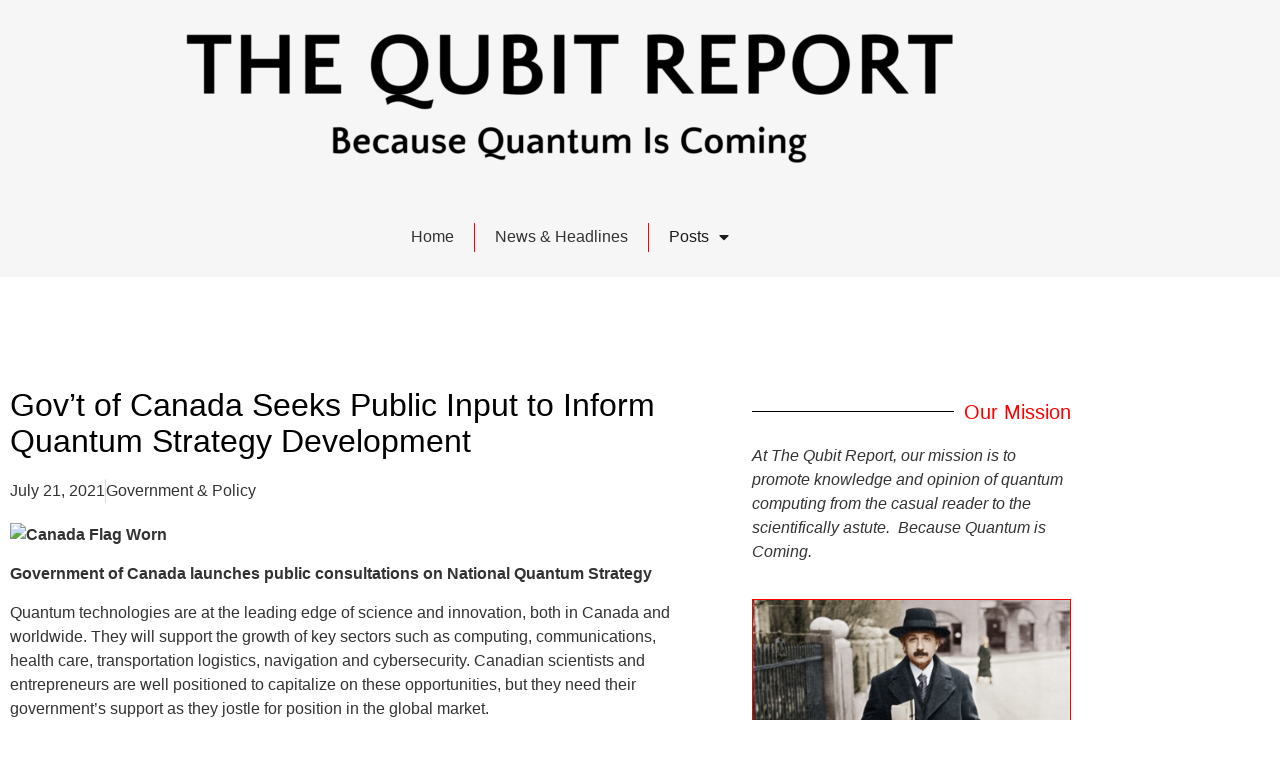

--- FILE ---
content_type: text/html; charset=UTF-8
request_url: https://posts.thequbitreport.com/quantum-computing-government-and-policy/2021/07/21/govt-of-canada-seeks-public-input-to-inform-quantum-strategy-development/
body_size: 15648
content:
<!doctype html>
<html lang="en-US">
<head>
	<meta charset="UTF-8">
	<meta name="viewport" content="width=device-width, initial-scale=1">
	<link rel="profile" href="https://gmpg.org/xfn/11">
	<meta name='robots' content='index, follow, max-image-preview:large, max-snippet:-1, max-video-preview:-1' />

	<!-- This site is optimized with the Yoast SEO Premium plugin v26.5 (Yoast SEO v26.6) - https://yoast.com/wordpress/plugins/seo/ -->
	<title>Gov&#039;t of Canada Seeks Public Input to Inform Quantum Strategy Development</title>
	<link rel="canonical" href="https://posts.thequbitreport.com/quantum-computing-government-and-policy/2021/07/21/govt-of-canada-seeks-public-input-to-inform-quantum-strategy-development/" />
	<meta property="og:locale" content="en_US" />
	<meta property="og:type" content="article" />
	<meta property="og:title" content="Gov&#039;t of Canada Seeks Public Input to Inform Quantum Strategy Development" />
	<meta property="og:description" content="The Qubit Report | Posts provides quantum computing articles, reports, and analysis from around the globe. The Qubit Report, since 2017." />
	<meta property="og:url" content="https://posts.thequbitreport.com/quantum-computing-government-and-policy/2021/07/21/govt-of-canada-seeks-public-input-to-inform-quantum-strategy-development/" />
	<meta property="og:site_name" content="The Qubit Report | Posts" />
	<meta property="article:published_time" content="2021-07-21T04:05:22+00:00" />
	<meta property="og:image" content="https://posts.thequbitreport.com/wp-content/uploads/2024/12/Einstein-Reads-TQR-Too.jpg" />
	<meta property="og:image:width" content="1024" />
	<meta property="og:image:height" content="768" />
	<meta property="og:image:type" content="image/jpeg" />
	<meta name="author" content="The Qubit Report" />
	<meta name="twitter:card" content="summary_large_image" />
	<meta name="twitter:creator" content="@qubitreport" />
	<meta name="twitter:site" content="@qubitreport" />
	<meta name="twitter:label1" content="Written by" />
	<meta name="twitter:data1" content="The Qubit Report" />
	<meta name="twitter:label2" content="Est. reading time" />
	<meta name="twitter:data2" content="3 minutes" />
	<script type="application/ld+json" class="yoast-schema-graph">{"@context":"https://schema.org","@graph":[{"@type":"NewsArticle","@id":"https://posts.thequbitreport.com/quantum-computing-government-and-policy/2021/07/21/govt-of-canada-seeks-public-input-to-inform-quantum-strategy-development/#article","isPartOf":{"@id":"https://posts.thequbitreport.com/quantum-computing-government-and-policy/2021/07/21/govt-of-canada-seeks-public-input-to-inform-quantum-strategy-development/"},"author":{"name":"The Qubit Report","@id":"https://posts.thequbitreport.com/#/schema/person/3eb3d1461f3e6601f64dc0a5f3f68975"},"headline":"Gov&#8217;t of Canada Seeks Public Input to Inform Quantum Strategy Development","datePublished":"2021-07-21T04:05:22+00:00","mainEntityOfPage":{"@id":"https://posts.thequbitreport.com/quantum-computing-government-and-policy/2021/07/21/govt-of-canada-seeks-public-input-to-inform-quantum-strategy-development/"},"wordCount":535,"publisher":{"@id":"https://posts.thequbitreport.com/#organization"},"image":{"@id":"https://posts.thequbitreport.com/quantum-computing-government-and-policy/2021/07/21/govt-of-canada-seeks-public-input-to-inform-quantum-strategy-development/#primaryimage"},"thumbnailUrl":"","keywords":["Applications for Quantum Computing","Canada","Funding","Government","Policy","quantum","quantum computing applications","Quantum Technology","Strategy","Workforce"],"articleSection":["Government &amp; Policy"],"inLanguage":"en-US"},{"@type":"WebPage","@id":"https://posts.thequbitreport.com/quantum-computing-government-and-policy/2021/07/21/govt-of-canada-seeks-public-input-to-inform-quantum-strategy-development/","url":"https://posts.thequbitreport.com/quantum-computing-government-and-policy/2021/07/21/govt-of-canada-seeks-public-input-to-inform-quantum-strategy-development/","name":"Gov't of Canada Seeks Public Input to Inform Quantum Strategy Development","isPartOf":{"@id":"https://posts.thequbitreport.com/#website"},"primaryImageOfPage":{"@id":"https://posts.thequbitreport.com/quantum-computing-government-and-policy/2021/07/21/govt-of-canada-seeks-public-input-to-inform-quantum-strategy-development/#primaryimage"},"image":{"@id":"https://posts.thequbitreport.com/quantum-computing-government-and-policy/2021/07/21/govt-of-canada-seeks-public-input-to-inform-quantum-strategy-development/#primaryimage"},"thumbnailUrl":"","datePublished":"2021-07-21T04:05:22+00:00","breadcrumb":{"@id":"https://posts.thequbitreport.com/quantum-computing-government-and-policy/2021/07/21/govt-of-canada-seeks-public-input-to-inform-quantum-strategy-development/#breadcrumb"},"inLanguage":"en-US","potentialAction":[{"@type":"ReadAction","target":["https://posts.thequbitreport.com/quantum-computing-government-and-policy/2021/07/21/govt-of-canada-seeks-public-input-to-inform-quantum-strategy-development/"]}]},{"@type":"ImageObject","inLanguage":"en-US","@id":"https://posts.thequbitreport.com/quantum-computing-government-and-policy/2021/07/21/govt-of-canada-seeks-public-input-to-inform-quantum-strategy-development/#primaryimage","url":"","contentUrl":""},{"@type":"BreadcrumbList","@id":"https://posts.thequbitreport.com/quantum-computing-government-and-policy/2021/07/21/govt-of-canada-seeks-public-input-to-inform-quantum-strategy-development/#breadcrumb","itemListElement":[{"@type":"ListItem","position":1,"name":"Home","item":"https://posts.thequbitreport.com/"},{"@type":"ListItem","position":2,"name":"Government &amp; Policy","item":"https://posts.thequbitreport.com/quantum-computing-government-and-policy/"},{"@type":"ListItem","position":3,"name":"Gov&#8217;t of Canada Seeks Public Input to Inform Quantum Strategy Development"}]},{"@type":"WebSite","@id":"https://posts.thequbitreport.com/#website","url":"https://posts.thequbitreport.com/","name":"The Qubit Report | Posts","description":"Quantum computing articles, reports, and analysis.","publisher":{"@id":"https://posts.thequbitreport.com/#organization"},"alternateName":"TQR | Posts","potentialAction":[{"@type":"SearchAction","target":{"@type":"EntryPoint","urlTemplate":"https://posts.thequbitreport.com/?s={search_term_string}"},"query-input":{"@type":"PropertyValueSpecification","valueRequired":true,"valueName":"search_term_string"}}],"inLanguage":"en-US"},{"@type":"Organization","@id":"https://posts.thequbitreport.com/#organization","name":"The Qubit Report, LLC","alternateName":"TQR | Posts","url":"https://posts.thequbitreport.com/","logo":{"@type":"ImageObject","inLanguage":"en-US","@id":"https://posts.thequbitreport.com/#/schema/logo/image/","url":"https://posts.thequbitreport.com/wp-content/uploads/2023/03/the-qubit-report-high-resolution-color-logo.png","contentUrl":"https://posts.thequbitreport.com/wp-content/uploads/2023/03/the-qubit-report-high-resolution-color-logo.png","width":2000,"height":1500,"caption":"The Qubit Report, LLC"},"image":{"@id":"https://posts.thequbitreport.com/#/schema/logo/image/"},"sameAs":["https://x.com/qubitreport"],"description":"Since 2017, The Qubit Report has culled the web to bring you the latest in quantum computing news.","email":"contact@qubitreport.com","legalName":"The Qubit Report, LLC","foundingDate":"2017-11-17","numberOfEmployees":{"@type":"QuantitativeValue","minValue":"1","maxValue":"10"},"publishingPrinciples":"https://posts.thequbitreport.com/our-mission/"},{"@type":"Person","@id":"https://posts.thequbitreport.com/#/schema/person/3eb3d1461f3e6601f64dc0a5f3f68975","name":"The Qubit Report"}]}</script>
	<!-- / Yoast SEO Premium plugin. -->


<link rel="alternate" type="application/rss+xml" title="The Qubit Report | Posts &raquo; Feed" href="https://posts.thequbitreport.com/feed/" />
<link rel="alternate" title="oEmbed (JSON)" type="application/json+oembed" href="https://posts.thequbitreport.com/wp-json/oembed/1.0/embed?url=https%3A%2F%2Fposts.thequbitreport.com%2Fquantum-computing-government-and-policy%2F2021%2F07%2F21%2Fgovt-of-canada-seeks-public-input-to-inform-quantum-strategy-development%2F" />
<link rel="alternate" title="oEmbed (XML)" type="text/xml+oembed" href="https://posts.thequbitreport.com/wp-json/oembed/1.0/embed?url=https%3A%2F%2Fposts.thequbitreport.com%2Fquantum-computing-government-and-policy%2F2021%2F07%2F21%2Fgovt-of-canada-seeks-public-input-to-inform-quantum-strategy-development%2F&#038;format=xml" />
<style id='wp-img-auto-sizes-contain-inline-css'>
img:is([sizes=auto i],[sizes^="auto," i]){contain-intrinsic-size:3000px 1500px}
/*# sourceURL=wp-img-auto-sizes-contain-inline-css */
</style>
<link rel='stylesheet' id='dashicons-css' href='https://posts.thequbitreport.com/wp-includes/css/dashicons.min.css?ver=6.9' media='all' />
<link rel='stylesheet' id='post-views-counter-frontend-css' href='https://posts.thequbitreport.com/wp-content/plugins/post-views-counter/css/frontend.css?ver=1.7.0' media='all' />
<style id='wp-emoji-styles-inline-css'>

	img.wp-smiley, img.emoji {
		display: inline !important;
		border: none !important;
		box-shadow: none !important;
		height: 1em !important;
		width: 1em !important;
		margin: 0 0.07em !important;
		vertical-align: -0.1em !important;
		background: none !important;
		padding: 0 !important;
	}
/*# sourceURL=wp-emoji-styles-inline-css */
</style>
<link rel='stylesheet' id='wp-block-library-css' href='https://posts.thequbitreport.com/wp-includes/css/dist/block-library/style.min.css?ver=6.9' media='all' />
<style id='global-styles-inline-css'>
:root{--wp--preset--aspect-ratio--square: 1;--wp--preset--aspect-ratio--4-3: 4/3;--wp--preset--aspect-ratio--3-4: 3/4;--wp--preset--aspect-ratio--3-2: 3/2;--wp--preset--aspect-ratio--2-3: 2/3;--wp--preset--aspect-ratio--16-9: 16/9;--wp--preset--aspect-ratio--9-16: 9/16;--wp--preset--color--black: #000000;--wp--preset--color--cyan-bluish-gray: #abb8c3;--wp--preset--color--white: #ffffff;--wp--preset--color--pale-pink: #f78da7;--wp--preset--color--vivid-red: #cf2e2e;--wp--preset--color--luminous-vivid-orange: #ff6900;--wp--preset--color--luminous-vivid-amber: #fcb900;--wp--preset--color--light-green-cyan: #7bdcb5;--wp--preset--color--vivid-green-cyan: #00d084;--wp--preset--color--pale-cyan-blue: #8ed1fc;--wp--preset--color--vivid-cyan-blue: #0693e3;--wp--preset--color--vivid-purple: #9b51e0;--wp--preset--gradient--vivid-cyan-blue-to-vivid-purple: linear-gradient(135deg,rgb(6,147,227) 0%,rgb(155,81,224) 100%);--wp--preset--gradient--light-green-cyan-to-vivid-green-cyan: linear-gradient(135deg,rgb(122,220,180) 0%,rgb(0,208,130) 100%);--wp--preset--gradient--luminous-vivid-amber-to-luminous-vivid-orange: linear-gradient(135deg,rgb(252,185,0) 0%,rgb(255,105,0) 100%);--wp--preset--gradient--luminous-vivid-orange-to-vivid-red: linear-gradient(135deg,rgb(255,105,0) 0%,rgb(207,46,46) 100%);--wp--preset--gradient--very-light-gray-to-cyan-bluish-gray: linear-gradient(135deg,rgb(238,238,238) 0%,rgb(169,184,195) 100%);--wp--preset--gradient--cool-to-warm-spectrum: linear-gradient(135deg,rgb(74,234,220) 0%,rgb(151,120,209) 20%,rgb(207,42,186) 40%,rgb(238,44,130) 60%,rgb(251,105,98) 80%,rgb(254,248,76) 100%);--wp--preset--gradient--blush-light-purple: linear-gradient(135deg,rgb(255,206,236) 0%,rgb(152,150,240) 100%);--wp--preset--gradient--blush-bordeaux: linear-gradient(135deg,rgb(254,205,165) 0%,rgb(254,45,45) 50%,rgb(107,0,62) 100%);--wp--preset--gradient--luminous-dusk: linear-gradient(135deg,rgb(255,203,112) 0%,rgb(199,81,192) 50%,rgb(65,88,208) 100%);--wp--preset--gradient--pale-ocean: linear-gradient(135deg,rgb(255,245,203) 0%,rgb(182,227,212) 50%,rgb(51,167,181) 100%);--wp--preset--gradient--electric-grass: linear-gradient(135deg,rgb(202,248,128) 0%,rgb(113,206,126) 100%);--wp--preset--gradient--midnight: linear-gradient(135deg,rgb(2,3,129) 0%,rgb(40,116,252) 100%);--wp--preset--font-size--small: 13px;--wp--preset--font-size--medium: 20px;--wp--preset--font-size--large: 36px;--wp--preset--font-size--x-large: 42px;--wp--preset--spacing--20: 0.44rem;--wp--preset--spacing--30: 0.67rem;--wp--preset--spacing--40: 1rem;--wp--preset--spacing--50: 1.5rem;--wp--preset--spacing--60: 2.25rem;--wp--preset--spacing--70: 3.38rem;--wp--preset--spacing--80: 5.06rem;--wp--preset--shadow--natural: 6px 6px 9px rgba(0, 0, 0, 0.2);--wp--preset--shadow--deep: 12px 12px 50px rgba(0, 0, 0, 0.4);--wp--preset--shadow--sharp: 6px 6px 0px rgba(0, 0, 0, 0.2);--wp--preset--shadow--outlined: 6px 6px 0px -3px rgb(255, 255, 255), 6px 6px rgb(0, 0, 0);--wp--preset--shadow--crisp: 6px 6px 0px rgb(0, 0, 0);}:root { --wp--style--global--content-size: 800px;--wp--style--global--wide-size: 1200px; }:where(body) { margin: 0; }.wp-site-blocks > .alignleft { float: left; margin-right: 2em; }.wp-site-blocks > .alignright { float: right; margin-left: 2em; }.wp-site-blocks > .aligncenter { justify-content: center; margin-left: auto; margin-right: auto; }:where(.wp-site-blocks) > * { margin-block-start: 24px; margin-block-end: 0; }:where(.wp-site-blocks) > :first-child { margin-block-start: 0; }:where(.wp-site-blocks) > :last-child { margin-block-end: 0; }:root { --wp--style--block-gap: 24px; }:root :where(.is-layout-flow) > :first-child{margin-block-start: 0;}:root :where(.is-layout-flow) > :last-child{margin-block-end: 0;}:root :where(.is-layout-flow) > *{margin-block-start: 24px;margin-block-end: 0;}:root :where(.is-layout-constrained) > :first-child{margin-block-start: 0;}:root :where(.is-layout-constrained) > :last-child{margin-block-end: 0;}:root :where(.is-layout-constrained) > *{margin-block-start: 24px;margin-block-end: 0;}:root :where(.is-layout-flex){gap: 24px;}:root :where(.is-layout-grid){gap: 24px;}.is-layout-flow > .alignleft{float: left;margin-inline-start: 0;margin-inline-end: 2em;}.is-layout-flow > .alignright{float: right;margin-inline-start: 2em;margin-inline-end: 0;}.is-layout-flow > .aligncenter{margin-left: auto !important;margin-right: auto !important;}.is-layout-constrained > .alignleft{float: left;margin-inline-start: 0;margin-inline-end: 2em;}.is-layout-constrained > .alignright{float: right;margin-inline-start: 2em;margin-inline-end: 0;}.is-layout-constrained > .aligncenter{margin-left: auto !important;margin-right: auto !important;}.is-layout-constrained > :where(:not(.alignleft):not(.alignright):not(.alignfull)){max-width: var(--wp--style--global--content-size);margin-left: auto !important;margin-right: auto !important;}.is-layout-constrained > .alignwide{max-width: var(--wp--style--global--wide-size);}body .is-layout-flex{display: flex;}.is-layout-flex{flex-wrap: wrap;align-items: center;}.is-layout-flex > :is(*, div){margin: 0;}body .is-layout-grid{display: grid;}.is-layout-grid > :is(*, div){margin: 0;}body{padding-top: 0px;padding-right: 0px;padding-bottom: 0px;padding-left: 0px;}a:where(:not(.wp-element-button)){text-decoration: underline;}:root :where(.wp-element-button, .wp-block-button__link){background-color: #32373c;border-width: 0;color: #fff;font-family: inherit;font-size: inherit;font-style: inherit;font-weight: inherit;letter-spacing: inherit;line-height: inherit;padding-top: calc(0.667em + 2px);padding-right: calc(1.333em + 2px);padding-bottom: calc(0.667em + 2px);padding-left: calc(1.333em + 2px);text-decoration: none;text-transform: inherit;}.has-black-color{color: var(--wp--preset--color--black) !important;}.has-cyan-bluish-gray-color{color: var(--wp--preset--color--cyan-bluish-gray) !important;}.has-white-color{color: var(--wp--preset--color--white) !important;}.has-pale-pink-color{color: var(--wp--preset--color--pale-pink) !important;}.has-vivid-red-color{color: var(--wp--preset--color--vivid-red) !important;}.has-luminous-vivid-orange-color{color: var(--wp--preset--color--luminous-vivid-orange) !important;}.has-luminous-vivid-amber-color{color: var(--wp--preset--color--luminous-vivid-amber) !important;}.has-light-green-cyan-color{color: var(--wp--preset--color--light-green-cyan) !important;}.has-vivid-green-cyan-color{color: var(--wp--preset--color--vivid-green-cyan) !important;}.has-pale-cyan-blue-color{color: var(--wp--preset--color--pale-cyan-blue) !important;}.has-vivid-cyan-blue-color{color: var(--wp--preset--color--vivid-cyan-blue) !important;}.has-vivid-purple-color{color: var(--wp--preset--color--vivid-purple) !important;}.has-black-background-color{background-color: var(--wp--preset--color--black) !important;}.has-cyan-bluish-gray-background-color{background-color: var(--wp--preset--color--cyan-bluish-gray) !important;}.has-white-background-color{background-color: var(--wp--preset--color--white) !important;}.has-pale-pink-background-color{background-color: var(--wp--preset--color--pale-pink) !important;}.has-vivid-red-background-color{background-color: var(--wp--preset--color--vivid-red) !important;}.has-luminous-vivid-orange-background-color{background-color: var(--wp--preset--color--luminous-vivid-orange) !important;}.has-luminous-vivid-amber-background-color{background-color: var(--wp--preset--color--luminous-vivid-amber) !important;}.has-light-green-cyan-background-color{background-color: var(--wp--preset--color--light-green-cyan) !important;}.has-vivid-green-cyan-background-color{background-color: var(--wp--preset--color--vivid-green-cyan) !important;}.has-pale-cyan-blue-background-color{background-color: var(--wp--preset--color--pale-cyan-blue) !important;}.has-vivid-cyan-blue-background-color{background-color: var(--wp--preset--color--vivid-cyan-blue) !important;}.has-vivid-purple-background-color{background-color: var(--wp--preset--color--vivid-purple) !important;}.has-black-border-color{border-color: var(--wp--preset--color--black) !important;}.has-cyan-bluish-gray-border-color{border-color: var(--wp--preset--color--cyan-bluish-gray) !important;}.has-white-border-color{border-color: var(--wp--preset--color--white) !important;}.has-pale-pink-border-color{border-color: var(--wp--preset--color--pale-pink) !important;}.has-vivid-red-border-color{border-color: var(--wp--preset--color--vivid-red) !important;}.has-luminous-vivid-orange-border-color{border-color: var(--wp--preset--color--luminous-vivid-orange) !important;}.has-luminous-vivid-amber-border-color{border-color: var(--wp--preset--color--luminous-vivid-amber) !important;}.has-light-green-cyan-border-color{border-color: var(--wp--preset--color--light-green-cyan) !important;}.has-vivid-green-cyan-border-color{border-color: var(--wp--preset--color--vivid-green-cyan) !important;}.has-pale-cyan-blue-border-color{border-color: var(--wp--preset--color--pale-cyan-blue) !important;}.has-vivid-cyan-blue-border-color{border-color: var(--wp--preset--color--vivid-cyan-blue) !important;}.has-vivid-purple-border-color{border-color: var(--wp--preset--color--vivid-purple) !important;}.has-vivid-cyan-blue-to-vivid-purple-gradient-background{background: var(--wp--preset--gradient--vivid-cyan-blue-to-vivid-purple) !important;}.has-light-green-cyan-to-vivid-green-cyan-gradient-background{background: var(--wp--preset--gradient--light-green-cyan-to-vivid-green-cyan) !important;}.has-luminous-vivid-amber-to-luminous-vivid-orange-gradient-background{background: var(--wp--preset--gradient--luminous-vivid-amber-to-luminous-vivid-orange) !important;}.has-luminous-vivid-orange-to-vivid-red-gradient-background{background: var(--wp--preset--gradient--luminous-vivid-orange-to-vivid-red) !important;}.has-very-light-gray-to-cyan-bluish-gray-gradient-background{background: var(--wp--preset--gradient--very-light-gray-to-cyan-bluish-gray) !important;}.has-cool-to-warm-spectrum-gradient-background{background: var(--wp--preset--gradient--cool-to-warm-spectrum) !important;}.has-blush-light-purple-gradient-background{background: var(--wp--preset--gradient--blush-light-purple) !important;}.has-blush-bordeaux-gradient-background{background: var(--wp--preset--gradient--blush-bordeaux) !important;}.has-luminous-dusk-gradient-background{background: var(--wp--preset--gradient--luminous-dusk) !important;}.has-pale-ocean-gradient-background{background: var(--wp--preset--gradient--pale-ocean) !important;}.has-electric-grass-gradient-background{background: var(--wp--preset--gradient--electric-grass) !important;}.has-midnight-gradient-background{background: var(--wp--preset--gradient--midnight) !important;}.has-small-font-size{font-size: var(--wp--preset--font-size--small) !important;}.has-medium-font-size{font-size: var(--wp--preset--font-size--medium) !important;}.has-large-font-size{font-size: var(--wp--preset--font-size--large) !important;}.has-x-large-font-size{font-size: var(--wp--preset--font-size--x-large) !important;}
:root :where(.wp-block-pullquote){font-size: 1.5em;line-height: 1.6;}
/*# sourceURL=global-styles-inline-css */
</style>
<link rel='stylesheet' id='hello-elementor-css' href='https://posts.thequbitreport.com/wp-content/themes/hello-elementor/assets/css/reset.css?ver=3.4.5' media='all' />
<link rel='stylesheet' id='hello-elementor-theme-style-css' href='https://posts.thequbitreport.com/wp-content/themes/hello-elementor/assets/css/theme.css?ver=3.4.5' media='all' />
<link rel='stylesheet' id='elementor-frontend-css' href='https://posts.thequbitreport.com/wp-content/plugins/elementor/assets/css/frontend.min.css?ver=3.34.0' media='all' />
<link rel='stylesheet' id='widget-image-css' href='https://posts.thequbitreport.com/wp-content/plugins/elementor/assets/css/widget-image.min.css?ver=3.34.0' media='all' />
<link rel='stylesheet' id='e-animation-pulse-css' href='https://posts.thequbitreport.com/wp-content/plugins/elementor/assets/lib/animations/styles/e-animation-pulse.min.css?ver=3.34.0' media='all' />
<link rel='stylesheet' id='widget-nav-menu-css' href='https://posts.thequbitreport.com/wp-content/plugins/elementor-pro/assets/css/widget-nav-menu.min.css?ver=3.32.1' media='all' />
<link rel='stylesheet' id='widget-heading-css' href='https://posts.thequbitreport.com/wp-content/plugins/elementor/assets/css/widget-heading.min.css?ver=3.34.0' media='all' />
<link rel='stylesheet' id='widget-social-icons-css' href='https://posts.thequbitreport.com/wp-content/plugins/elementor/assets/css/widget-social-icons.min.css?ver=3.34.0' media='all' />
<link rel='stylesheet' id='e-apple-webkit-css' href='https://posts.thequbitreport.com/wp-content/plugins/elementor/assets/css/conditionals/apple-webkit.min.css?ver=3.34.0' media='all' />
<link rel='stylesheet' id='widget-post-info-css' href='https://posts.thequbitreport.com/wp-content/plugins/elementor-pro/assets/css/widget-post-info.min.css?ver=3.32.1' media='all' />
<link rel='stylesheet' id='widget-icon-list-css' href='https://posts.thequbitreport.com/wp-content/plugins/elementor/assets/css/widget-icon-list.min.css?ver=3.34.0' media='all' />
<link rel='stylesheet' id='elementor-icons-shared-0-css' href='https://posts.thequbitreport.com/wp-content/plugins/elementor/assets/lib/font-awesome/css/fontawesome.min.css?ver=5.15.3' media='all' />
<link rel='stylesheet' id='elementor-icons-fa-regular-css' href='https://posts.thequbitreport.com/wp-content/plugins/elementor/assets/lib/font-awesome/css/regular.min.css?ver=5.15.3' media='all' />
<link rel='stylesheet' id='elementor-icons-fa-solid-css' href='https://posts.thequbitreport.com/wp-content/plugins/elementor/assets/lib/font-awesome/css/solid.min.css?ver=5.15.3' media='all' />
<link rel='stylesheet' id='widget-share-buttons-css' href='https://posts.thequbitreport.com/wp-content/plugins/elementor-pro/assets/css/widget-share-buttons.min.css?ver=3.32.1' media='all' />
<link rel='stylesheet' id='elementor-icons-fa-brands-css' href='https://posts.thequbitreport.com/wp-content/plugins/elementor/assets/lib/font-awesome/css/brands.min.css?ver=5.15.3' media='all' />
<link rel='stylesheet' id='widget-spacer-css' href='https://posts.thequbitreport.com/wp-content/plugins/elementor/assets/css/widget-spacer.min.css?ver=3.34.0' media='all' />
<link rel='stylesheet' id='widget-divider-css' href='https://posts.thequbitreport.com/wp-content/plugins/elementor/assets/css/widget-divider.min.css?ver=3.34.0' media='all' />
<link rel='stylesheet' id='widget-post-navigation-css' href='https://posts.thequbitreport.com/wp-content/plugins/elementor-pro/assets/css/widget-post-navigation.min.css?ver=3.32.1' media='all' />
<link rel='stylesheet' id='widget-search-form-css' href='https://posts.thequbitreport.com/wp-content/plugins/elementor-pro/assets/css/widget-search-form.min.css?ver=3.32.1' media='all' />
<link rel='stylesheet' id='swiper-css' href='https://posts.thequbitreport.com/wp-content/plugins/elementor/assets/lib/swiper/v8/css/swiper.min.css?ver=8.4.5' media='all' />
<link rel='stylesheet' id='e-swiper-css' href='https://posts.thequbitreport.com/wp-content/plugins/elementor/assets/css/conditionals/e-swiper.min.css?ver=3.34.0' media='all' />
<link rel='stylesheet' id='elementor-icons-css' href='https://posts.thequbitreport.com/wp-content/plugins/elementor/assets/lib/eicons/css/elementor-icons.min.css?ver=5.45.0' media='all' />
<link rel='stylesheet' id='elementor-post-5-css' href='https://posts.thequbitreport.com/wp-content/uploads/elementor/css/post-5.css?ver=1767483309' media='all' />
<link rel='stylesheet' id='elementor-post-13-css' href='https://posts.thequbitreport.com/wp-content/uploads/elementor/css/post-13.css?ver=1767483309' media='all' />
<link rel='stylesheet' id='elementor-post-17-css' href='https://posts.thequbitreport.com/wp-content/uploads/elementor/css/post-17.css?ver=1767483309' media='all' />
<link rel='stylesheet' id='elementor-post-530-css' href='https://posts.thequbitreport.com/wp-content/uploads/elementor/css/post-530.css?ver=1767483393' media='all' />
<script id="post-views-counter-frontend-js-before" type="d27d2296aba5296281b1a694-text/javascript">
var pvcArgsFrontend = {"mode":"js","postID":35472,"requestURL":"https:\/\/posts.thequbitreport.com\/wp-admin\/admin-ajax.php","nonce":"d2c8ce1204","dataStorage":"cookies","multisite":false,"path":"\/","domain":""};

//# sourceURL=post-views-counter-frontend-js-before
</script>
<script src="https://posts.thequbitreport.com/wp-content/plugins/post-views-counter/js/frontend.js?ver=1.7.0" id="post-views-counter-frontend-js" type="d27d2296aba5296281b1a694-text/javascript"></script>
<script src="https://posts.thequbitreport.com/wp-includes/js/jquery/jquery.min.js?ver=3.7.1" id="jquery-core-js" type="d27d2296aba5296281b1a694-text/javascript"></script>
<script src="https://posts.thequbitreport.com/wp-includes/js/jquery/jquery-migrate.min.js?ver=3.4.1" id="jquery-migrate-js" type="d27d2296aba5296281b1a694-text/javascript"></script>
<link rel="https://api.w.org/" href="https://posts.thequbitreport.com/wp-json/" /><link rel="alternate" title="JSON" type="application/json" href="https://posts.thequbitreport.com/wp-json/wp/v2/posts/35472" /><link rel="EditURI" type="application/rsd+xml" title="RSD" href="https://posts.thequbitreport.com/xmlrpc.php?rsd" />
<link rel='shortlink' href='https://posts.thequbitreport.com/?p=35472' />
			<style>
				.e-con.e-parent:nth-of-type(n+4):not(.e-lazyloaded):not(.e-no-lazyload),
				.e-con.e-parent:nth-of-type(n+4):not(.e-lazyloaded):not(.e-no-lazyload) * {
					background-image: none !important;
				}
				@media screen and (max-height: 1024px) {
					.e-con.e-parent:nth-of-type(n+3):not(.e-lazyloaded):not(.e-no-lazyload),
					.e-con.e-parent:nth-of-type(n+3):not(.e-lazyloaded):not(.e-no-lazyload) * {
						background-image: none !important;
					}
				}
				@media screen and (max-height: 640px) {
					.e-con.e-parent:nth-of-type(n+2):not(.e-lazyloaded):not(.e-no-lazyload),
					.e-con.e-parent:nth-of-type(n+2):not(.e-lazyloaded):not(.e-no-lazyload) * {
						background-image: none !important;
					}
				}
			</style>
			<link rel="icon" href="https://posts.thequbitreport.com/wp-content/uploads/2023/03/the-qubit-report-high-resolution-logo-color-on-transparent-background-FAV-ICON--150x150.png" sizes="32x32" />
<link rel="icon" href="https://posts.thequbitreport.com/wp-content/uploads/2023/03/the-qubit-report-high-resolution-logo-color-on-transparent-background-FAV-ICON--300x300.png" sizes="192x192" />
<link rel="apple-touch-icon" href="https://posts.thequbitreport.com/wp-content/uploads/2023/03/the-qubit-report-high-resolution-logo-color-on-transparent-background-FAV-ICON--300x300.png" />
<meta name="msapplication-TileImage" content="https://posts.thequbitreport.com/wp-content/uploads/2023/03/the-qubit-report-high-resolution-logo-color-on-transparent-background-FAV-ICON--300x300.png" />
</head>
<body class="wp-singular post-template-default single single-post postid-35472 single-format-standard wp-custom-logo wp-embed-responsive wp-theme-hello-elementor hello-elementor-default elementor-default elementor-kit-5 elementor-page-530">


<a class="skip-link screen-reader-text" href="#content">Skip to content</a>

		<header data-elementor-type="header" data-elementor-id="13" class="elementor elementor-13 elementor-location-header" data-elementor-post-type="elementor_library">
					<section class="elementor-section elementor-top-section elementor-element elementor-element-ab64fa0 elementor-section-boxed elementor-section-height-default elementor-section-height-default" data-id="ab64fa0" data-element_type="section" data-settings="{&quot;background_background&quot;:&quot;classic&quot;}">
						<div class="elementor-container elementor-column-gap-default">
					<div class="elementor-column elementor-col-100 elementor-top-column elementor-element elementor-element-3a2d10b" data-id="3a2d10b" data-element_type="column">
			<div class="elementor-widget-wrap elementor-element-populated">
						<div class="elementor-element elementor-element-4a7882f elementor-widget elementor-widget-theme-site-logo elementor-widget-image" data-id="4a7882f" data-element_type="widget" data-widget_type="theme-site-logo.default">
				<div class="elementor-widget-container">
											<a href="https://posts.thequbitreport.com">
			<img width="768" height="177" src="https://posts.thequbitreport.com/wp-content/uploads/2023/03/the-qubit-report-high-resolution-logo-black-on-transparent-background-T-Q-R-B-Q-I-C-ONLY-768x177.png" class="attachment-medium_large size-medium_large wp-image-97" alt="" srcset="https://posts.thequbitreport.com/wp-content/uploads/2023/03/the-qubit-report-high-resolution-logo-black-on-transparent-background-T-Q-R-B-Q-I-C-ONLY-768x177.png 768w, https://posts.thequbitreport.com/wp-content/uploads/2023/03/the-qubit-report-high-resolution-logo-black-on-transparent-background-T-Q-R-B-Q-I-C-ONLY-300x69.png 300w, https://posts.thequbitreport.com/wp-content/uploads/2023/03/the-qubit-report-high-resolution-logo-black-on-transparent-background-T-Q-R-B-Q-I-C-ONLY-1024x236.png 1024w, https://posts.thequbitreport.com/wp-content/uploads/2023/03/the-qubit-report-high-resolution-logo-black-on-transparent-background-T-Q-R-B-Q-I-C-ONLY-1536x355.png 1536w, https://posts.thequbitreport.com/wp-content/uploads/2023/03/the-qubit-report-high-resolution-logo-black-on-transparent-background-T-Q-R-B-Q-I-C-ONLY.png 1594w" sizes="(max-width: 768px) 100vw, 768px" />				</a>
											</div>
				</div>
				<div class="elementor-element elementor-element-f3220ed elementor-nav-menu--dropdown-mobile elementor-nav-menu__align-center elementor-nav-menu__text-align-aside elementor-nav-menu--toggle elementor-nav-menu--burger elementor-widget elementor-widget-nav-menu" data-id="f3220ed" data-element_type="widget" data-settings="{&quot;toggle_icon_hover_animation&quot;:&quot;pulse&quot;,&quot;layout&quot;:&quot;horizontal&quot;,&quot;submenu_icon&quot;:{&quot;value&quot;:&quot;&lt;i class=\&quot;fas fa-caret-down\&quot; aria-hidden=\&quot;true\&quot;&gt;&lt;\/i&gt;&quot;,&quot;library&quot;:&quot;fa-solid&quot;},&quot;toggle&quot;:&quot;burger&quot;}" data-widget_type="nav-menu.default">
				<div class="elementor-widget-container">
								<nav aria-label="Menu" class="elementor-nav-menu--main elementor-nav-menu__container elementor-nav-menu--layout-horizontal e--pointer-underline e--animation-fade">
				<ul id="menu-1-f3220ed" class="elementor-nav-menu"><li class="menu-item menu-item-type-custom menu-item-object-custom menu-item-home menu-item-54022"><a href="https://posts.thequbitreport.com/" class="elementor-item">Home</a></li>
<li class="menu-item menu-item-type-custom menu-item-object-custom menu-item-53964"><a href="https://thequbitreport.com/" class="elementor-item">News &#038; Headlines</a></li>
<li class="menu-item menu-item-type-custom menu-item-object-custom menu-item-has-children menu-item-54017"><a class="elementor-item">Posts</a>
<ul class="sub-menu elementor-nav-menu--dropdown">
	<li class="menu-item menu-item-type-post_type menu-item-object-page menu-item-52890"><a href="https://posts.thequbitreport.com/cybersecurity/" class="elementor-sub-item">Cybersecurity</a></li>
	<li class="menu-item menu-item-type-post_type menu-item-object-page menu-item-52894"><a href="https://posts.thequbitreport.com/business/" class="elementor-sub-item">Business</a></li>
	<li class="menu-item menu-item-type-post_type menu-item-object-page menu-item-52897"><a href="https://posts.thequbitreport.com/technology/" class="elementor-sub-item">Technology</a></li>
	<li class="menu-item menu-item-type-post_type menu-item-object-page menu-item-52896"><a href="https://posts.thequbitreport.com/science-research/" class="elementor-sub-item">Research</a></li>
	<li class="menu-item menu-item-type-post_type menu-item-object-page menu-item-52903"><a href="https://posts.thequbitreport.com/software-algorithms/" class="elementor-sub-item">Software &#038; Algorithms</a></li>
	<li class="menu-item menu-item-type-post_type menu-item-object-page menu-item-52900"><a href="https://posts.thequbitreport.com/government-policy/" class="elementor-sub-item">Government</a></li>
</ul>
</li>
</ul>			</nav>
					<div class="elementor-menu-toggle" role="button" tabindex="0" aria-label="Menu Toggle" aria-expanded="false">
			<i aria-hidden="true" role="presentation" class="elementor-menu-toggle__icon--open elementor-animation-pulse eicon-menu-bar"></i><i aria-hidden="true" role="presentation" class="elementor-menu-toggle__icon--close elementor-animation-pulse eicon-close"></i>		</div>
					<nav class="elementor-nav-menu--dropdown elementor-nav-menu__container" aria-hidden="true">
				<ul id="menu-2-f3220ed" class="elementor-nav-menu"><li class="menu-item menu-item-type-custom menu-item-object-custom menu-item-home menu-item-54022"><a href="https://posts.thequbitreport.com/" class="elementor-item" tabindex="-1">Home</a></li>
<li class="menu-item menu-item-type-custom menu-item-object-custom menu-item-53964"><a href="https://thequbitreport.com/" class="elementor-item" tabindex="-1">News &#038; Headlines</a></li>
<li class="menu-item menu-item-type-custom menu-item-object-custom menu-item-has-children menu-item-54017"><a class="elementor-item" tabindex="-1">Posts</a>
<ul class="sub-menu elementor-nav-menu--dropdown">
	<li class="menu-item menu-item-type-post_type menu-item-object-page menu-item-52890"><a href="https://posts.thequbitreport.com/cybersecurity/" class="elementor-sub-item" tabindex="-1">Cybersecurity</a></li>
	<li class="menu-item menu-item-type-post_type menu-item-object-page menu-item-52894"><a href="https://posts.thequbitreport.com/business/" class="elementor-sub-item" tabindex="-1">Business</a></li>
	<li class="menu-item menu-item-type-post_type menu-item-object-page menu-item-52897"><a href="https://posts.thequbitreport.com/technology/" class="elementor-sub-item" tabindex="-1">Technology</a></li>
	<li class="menu-item menu-item-type-post_type menu-item-object-page menu-item-52896"><a href="https://posts.thequbitreport.com/science-research/" class="elementor-sub-item" tabindex="-1">Research</a></li>
	<li class="menu-item menu-item-type-post_type menu-item-object-page menu-item-52903"><a href="https://posts.thequbitreport.com/software-algorithms/" class="elementor-sub-item" tabindex="-1">Software &#038; Algorithms</a></li>
	<li class="menu-item menu-item-type-post_type menu-item-object-page menu-item-52900"><a href="https://posts.thequbitreport.com/government-policy/" class="elementor-sub-item" tabindex="-1">Government</a></li>
</ul>
</li>
</ul>			</nav>
						</div>
				</div>
					</div>
		</div>
					</div>
		</section>
				</header>
				<div data-elementor-type="single-post" data-elementor-id="530" class="elementor elementor-530 elementor-location-single post-35472 post type-post status-publish format-standard has-post-thumbnail hentry category-quantum-computing-government-and-policy tag-applications-for-quantum-computing tag-canada tag-funding tag-government tag-policy tag-quantum tag-quantum-computing-applications tag-quantum-technology tag-strategy tag-workforce" data-elementor-post-type="elementor_library">
					<section class="elementor-section elementor-top-section elementor-element elementor-element-66abf49 elementor-section-boxed elementor-section-height-default elementor-section-height-default" data-id="66abf49" data-element_type="section" data-settings="{&quot;background_background&quot;:&quot;slideshow&quot;,&quot;background_slideshow_gallery&quot;:[],&quot;background_slideshow_loop&quot;:&quot;yes&quot;,&quot;background_slideshow_slide_duration&quot;:5000,&quot;background_slideshow_slide_transition&quot;:&quot;fade&quot;,&quot;background_slideshow_transition_duration&quot;:500}">
						<div class="elementor-container elementor-column-gap-default">
					<div class="elementor-column elementor-col-50 elementor-top-column elementor-element elementor-element-7b88be7" data-id="7b88be7" data-element_type="column">
			<div class="elementor-widget-wrap elementor-element-populated">
						<div class="elementor-element elementor-element-b5f0b7d elementor-widget elementor-widget-theme-post-title elementor-page-title elementor-widget-heading" data-id="b5f0b7d" data-element_type="widget" data-widget_type="theme-post-title.default">
				<div class="elementor-widget-container">
					<h1 class="elementor-heading-title elementor-size-default">Gov&#8217;t of Canada Seeks Public Input to Inform Quantum Strategy Development</h1>				</div>
				</div>
				<div class="elementor-element elementor-element-0679062 elementor-align-left elementor-widget elementor-widget-post-info" data-id="0679062" data-element_type="widget" data-widget_type="post-info.default">
				<div class="elementor-widget-container">
							<ul class="elementor-inline-items elementor-icon-list-items elementor-post-info">
								<li class="elementor-icon-list-item elementor-repeater-item-7d8746d elementor-inline-item" itemprop="datePublished">
						<a href="https://posts.thequbitreport.com/2021/07/21/">
														<span class="elementor-icon-list-text elementor-post-info__item elementor-post-info__item--type-date">
										<time>July 21, 2021</time>					</span>
									</a>
				</li>
				<li class="elementor-icon-list-item elementor-repeater-item-31eb5bd elementor-inline-item" itemprop="about">
													<span class="elementor-icon-list-text elementor-post-info__item elementor-post-info__item--type-terms">
										<span class="elementor-post-info__terms-list">
				<a href="https://posts.thequbitreport.com/quantum-computing-government-and-policy/" class="elementor-post-info__terms-list-item">Government &amp; Policy</a>				</span>
					</span>
								</li>
				</ul>
						</div>
				</div>
				<div class="elementor-element elementor-element-db5756c elementor-widget elementor-widget-theme-post-content" data-id="db5756c" data-element_type="widget" data-widget_type="theme-post-content.default">
				<div class="elementor-widget-container">
					<p><span style="font-family: arial, helvetica, sans-serif; font-size: 12pt; color: #333333;"><strong><img fetchpriority="high" fetchpriority="high" decoding="async" class="aligncenter size-medium wp-image-29553" src="https://thequbitreport.wpengine.com/wp-content/uploads/2021/03/Canada-Flag-Worn-300x193.png" alt="Canada Flag Worn" width="300" height="193" /></strong></span></p>
<p><span style="font-family: arial, helvetica, sans-serif; font-size: 12pt; color: #333333;"><strong>Government of Canada launches public consultations on National Quantum Strategy</strong></span></p>
<div class="mrgn-bttm-md">
<div class="row">
<div class="col-md-auto">
<div class="cmp-text">
<p><span style="font-family: arial, helvetica, sans-serif; font-size: 12pt; color: #333333;">Quantum technologies are at the leading edge of science and innovation, both in Canada and worldwide. They will support the growth of key sectors such as computing, communications, health care, transportation logistics, navigation and cybersecurity. Canadian scientists and entrepreneurs are well positioned to capitalize on these opportunities, but they need their government’s support as they jostle for position in the global market.</span></p>
<p><span style="font-family: arial, helvetica, sans-serif; font-size: 12pt; color: #333333;">Thanks to a Budget 2021 commitment of $360 million to launch a National Quantum Strategy, the Government of Canada will build on previous investments in the sector to advance the emerging field of quantum technologies. The strategy will support a vibrant Canadian quantum industry and help build the workforce needed to solidify Canada’s global leadership in this growing sector. Today, the Honourable François-Philippe Champagne, Minister of Innovation, Science and Industry, announced the launch of public consultations on the National Quantum Strategy.</span></p>
<p><span style="font-family: arial, helvetica, sans-serif; font-size: 12pt; color: #333333;">Innovation, Science and Economic Development Canada is hosting a series of virtual roundtables this summer to gain vital insight from principal stakeholders in Canada’s quantum research and business communities. A <span style="color: #ff6600;"><a style="color: #ff6600;" href="https://www.ic.gc.ca/eic/site/154.nsf/eng/home">National Quantum Strategy</a></span> website has also been launched to facilitate public consultations with stakeholders that will further inform the strategy and to share updates on its development and rollout.</span></p>
<p><span style="font-family: arial, helvetica, sans-serif; font-size: 12pt; color: #333333;">We invite Canadians to read the <span style="color: #ff6600;"><a style="color: #ff6600;" href="https://www.ic.gc.ca/eic/site/154.nsf/eng/00001.html">Developing a National Quantum Strategy</a></span> paper and to join in these public consultations by completing our <a style="color: #333333;" href="https://form.simplesurvey.com/f/s.aspx?s=f413d362-b953-4535-96f5-4b7c42399c2d"><span style="color: #ff6600;">online consultation survey</span></a> or sending comments to<span style="color: #ff6600;"><a style="color: #ff6600;" href="/cdn-cgi/l/email-protection#661713070812130b17130708120f171303260f1503024b0f150203480105480507"> <span class="__cf_email__" data-cfemail="8dfcf8ece3f9f8e0fcf8ece3f9e4fcf8e8cde4fee8e9a0e4fee9e8a3eaeea3eeec">[email&#160;protected]</span></a>.</span></span></p>
</div>
</div>
</div>
</div>
<div>
<h2><span style="font-family: arial, helvetica, sans-serif; font-size: 12pt; color: #333333;">Quotes</span></h2>
</div>
<blockquote data-emptytext="Blockquote"><p><span style="font-family: arial, helvetica, sans-serif; font-size: 12pt; color: #333333;"><em>“Canadian companies need the support of their government as they jostle for a strong position at the forefront of quantum research, computing and software. Now is the time to strengthen and secure our position as a global leader in the quantum field. I look forward to working with the quantum community and encourage Canadians to participate in the conversation to help shape Canada’s quantum future and the life-changing benefits it will bring, from ultra-secure information sharing to more precise medical diagnostics to faster drug development.”</em></span></p>
<p><span style="font-family: arial, helvetica, sans-serif; font-size: 12pt; color: #333333;"><em>&#8211; The Honourable François-Philippe Champagne, Minister of Innovation, Science and Industry</em></span></p></blockquote>
<div>
<h2><span style="font-family: arial, helvetica, sans-serif; font-size: 12pt; color: #333333;">Quick facts</span></h2>
</div>
<ul>
<li><span style="font-family: arial, helvetica, sans-serif; font-size: 12pt; color: #333333;">The quantum sector is key to fuelling Canada’s economy, long-term resilience and growth, especially as technologies mature and more sectors harness quantum capabilities.</span></li>
<li><span style="font-family: arial, helvetica, sans-serif; font-size: 12pt; color: #333333;">Development of quantum technologies offers job opportunities in research and science, software and hardware engineering and development, manufacturing, technical support, sales and marketing, business operations and other fields.</span></li>
<li><span style="font-family: arial, helvetica, sans-serif; font-size: 12pt; color: #333333;">Work on the National Quantum Strategy will be coordinated via a new secretariat at Innovation, Science and Economic Development Canada.</span></li>
<li><span style="font-family: arial, helvetica, sans-serif; font-size: 12pt; color: #333333;">The Government of Canada also invested more than $1 billion in quantum research and science from 2009 to 2020—mainly through competitive granting agency programs, including Natural Sciences and Engineering Research Council of Canada programs and the Canada First Research Excellence Fund—to help establish Canada as a global leader in quantum science.</span></li>
<li><span style="font-family: arial, helvetica, sans-serif; font-size: 12pt; color: #333333;">In addition, the government has invested in bringing new quantum technologies to market, including investments through Canada’s regional development agencies, the Strategic Innovation Fund and the National Research Council of Canada’s Industrial Research Assistance Program.</span></li>
</ul>
<p><span style="font-family: arial, helvetica, sans-serif; font-size: 12pt; color: #333333;">Source: <a href="https://www.canada.ca/en/innovation-science-economic-development/news/2021/07/government-of-canada-launches-public-consultations-on-national-quantum-strategy.html" target="_blank" rel="noopener"><span style="color: #ff6600;"><em>Government of Canada.  John Power, Government of Canada launches public consultations on National Quantum Strategy&#8230;</em></span></a></span></p>
				</div>
				</div>
				<div class="elementor-element elementor-element-14cb809 elementor-widget elementor-widget-heading" data-id="14cb809" data-element_type="widget" data-widget_type="heading.default">
				<div class="elementor-widget-container">
					<h3 class="elementor-heading-title elementor-size-default">Share this article ... </h3>				</div>
				</div>
				<div class="elementor-element elementor-element-ebad9e4 elementor-share-buttons--shape-rounded elementor-share-buttons--view-icon elementor-widget__width-initial elementor-share-buttons--skin-gradient elementor-grid-0 elementor-share-buttons--color-official elementor-widget elementor-widget-share-buttons" data-id="ebad9e4" data-element_type="widget" data-widget_type="share-buttons.default">
				<div class="elementor-widget-container">
							<div class="elementor-grid" role="list">
								<div class="elementor-grid-item" role="listitem">
						<div class="elementor-share-btn elementor-share-btn_x-twitter" role="button" tabindex="0" aria-label="Share on x-twitter">
															<span class="elementor-share-btn__icon">
								<i class="fab fa-x-twitter" aria-hidden="true"></i>							</span>
																				</div>
					</div>
									<div class="elementor-grid-item" role="listitem">
						<div class="elementor-share-btn elementor-share-btn_telegram" role="button" tabindex="0" aria-label="Share on telegram">
															<span class="elementor-share-btn__icon">
								<i class="fab fa-telegram" aria-hidden="true"></i>							</span>
																				</div>
					</div>
									<div class="elementor-grid-item" role="listitem">
						<div class="elementor-share-btn elementor-share-btn_email" role="button" tabindex="0" aria-label="Share on email">
															<span class="elementor-share-btn__icon">
								<i class="fas fa-envelope" aria-hidden="true"></i>							</span>
																				</div>
					</div>
									<div class="elementor-grid-item" role="listitem">
						<div class="elementor-share-btn elementor-share-btn_linkedin" role="button" tabindex="0" aria-label="Share on linkedin">
															<span class="elementor-share-btn__icon">
								<i class="fab fa-linkedin" aria-hidden="true"></i>							</span>
																				</div>
					</div>
									<div class="elementor-grid-item" role="listitem">
						<div class="elementor-share-btn elementor-share-btn_facebook" role="button" tabindex="0" aria-label="Share on facebook">
															<span class="elementor-share-btn__icon">
								<i class="fab fa-facebook" aria-hidden="true"></i>							</span>
																				</div>
					</div>
						</div>
						</div>
				</div>
				<div class="elementor-element elementor-element-9ca872d elementor-widget elementor-widget-spacer" data-id="9ca872d" data-element_type="widget" data-widget_type="spacer.default">
				<div class="elementor-widget-container">
							<div class="elementor-spacer">
			<div class="elementor-spacer-inner"></div>
		</div>
						</div>
				</div>
				<div class="elementor-element elementor-element-6d09400 elementor-align-left elementor-widget elementor-widget-post-info" data-id="6d09400" data-element_type="widget" data-widget_type="post-info.default">
				<div class="elementor-widget-container">
							<ul class="elementor-inline-items elementor-icon-list-items elementor-post-info">
								<li class="elementor-icon-list-item elementor-repeater-item-7d8746d elementor-inline-item" itemprop="about">
										<span class="elementor-icon-list-icon">
								<i aria-hidden="true" class="fas fa-tags"></i>							</span>
									<span class="elementor-icon-list-text elementor-post-info__item elementor-post-info__item--type-terms">
										<span class="elementor-post-info__terms-list">
				<a href="https://posts.thequbitreport.com/tag/applications-for-quantum-computing/" class="elementor-post-info__terms-list-item">Applications for Quantum Computing</a>, <a href="https://posts.thequbitreport.com/tag/canada/" class="elementor-post-info__terms-list-item">Canada</a>, <a href="https://posts.thequbitreport.com/tag/funding/" class="elementor-post-info__terms-list-item">Funding</a>, <a href="https://posts.thequbitreport.com/tag/government/" class="elementor-post-info__terms-list-item">Government</a>, <a href="https://posts.thequbitreport.com/tag/policy/" class="elementor-post-info__terms-list-item">Policy</a>, <a href="https://posts.thequbitreport.com/tag/quantum/" class="elementor-post-info__terms-list-item">quantum</a>, <a href="https://posts.thequbitreport.com/tag/quantum-computing-applications/" class="elementor-post-info__terms-list-item">quantum computing applications</a>, <a href="https://posts.thequbitreport.com/tag/quantum-technology/" class="elementor-post-info__terms-list-item">Quantum Technology</a>, <a href="https://posts.thequbitreport.com/tag/strategy/" class="elementor-post-info__terms-list-item">Strategy</a>, <a href="https://posts.thequbitreport.com/tag/workforce/" class="elementor-post-info__terms-list-item">Workforce</a>				</span>
					</span>
								</li>
				</ul>
						</div>
				</div>
				<div class="elementor-element elementor-element-afa35af elementor-widget-divider--view-line elementor-widget elementor-widget-divider" data-id="afa35af" data-element_type="widget" data-widget_type="divider.default">
				<div class="elementor-widget-container">
							<div class="elementor-divider">
			<span class="elementor-divider-separator">
						</span>
		</div>
						</div>
				</div>
				<div class="elementor-element elementor-element-bb699ce elementor-widget elementor-widget-post-navigation" data-id="bb699ce" data-element_type="widget" data-widget_type="post-navigation.default">
				<div class="elementor-widget-container">
							<div class="elementor-post-navigation" role="navigation" aria-label="Post Navigation">
			<div class="elementor-post-navigation__prev elementor-post-navigation__link">
				<a href="https://posts.thequbitreport.com/quantum-computing-business-and-industry/2021/07/21/saggezza-launches-quantum-computing-lab-to-help-businesses-leap-into-the-future/" rel="prev"><span class="post-navigation__arrow-wrapper post-navigation__arrow-prev"><i aria-hidden="true" class="fas fa-chevron-left"></i><span class="elementor-screen-only">Prev</span></span><span class="elementor-post-navigation__link__prev"><span class="post-navigation__prev--label">Previous</span><span class="post-navigation__prev--title">Saggezza Launches Quantum Computing Lab to Help Businesses Leap Into the Future</span></span></a>			</div>
						<div class="elementor-post-navigation__next elementor-post-navigation__link">
				<a href="https://posts.thequbitreport.com/quantum-computing-government-and-policy/2021/07/21/govt-of-canada-seeks-public-input-to-inform-quantum-strategy-development/" rel="next"><span class="elementor-post-navigation__link__next"><span class="post-navigation__next--label">Next</span><span class="post-navigation__next--title">Gov&#8217;t of Canada Seeks Public Input to Inform Quantum Strategy Development</span></span><span class="post-navigation__arrow-wrapper post-navigation__arrow-next"><i aria-hidden="true" class="fas fa-chevron-right"></i><span class="elementor-screen-only">Next</span></span></a>			</div>
		</div>
						</div>
				</div>
					</div>
		</div>
				<div class="elementor-column elementor-col-50 elementor-top-column elementor-element elementor-element-edd6d17" data-id="edd6d17" data-element_type="column">
			<div class="elementor-widget-wrap elementor-element-populated">
						<div class="elementor-element elementor-element-3d6a316 elementor-widget-divider--view-line_text elementor-widget-divider--element-align-right elementor-widget elementor-widget-divider" data-id="3d6a316" data-element_type="widget" data-widget_type="divider.default">
				<div class="elementor-widget-container">
							<div class="elementor-divider">
			<span class="elementor-divider-separator">
							<h3 class="elementor-divider__text elementor-divider__element">
				Our Mission				</h3>
						</span>
		</div>
						</div>
				</div>
				<div class="elementor-element elementor-element-076dd8b elementor-widget elementor-widget-text-editor" data-id="076dd8b" data-element_type="widget" data-widget_type="text-editor.default">
				<div class="elementor-widget-container">
									<p><span style="color: #333333;"><em>At The Qubit Report, our mission is to promote knowledge and opinion of quantum computing from the casual reader to the scientifically astute.  <span style="font-size: 1rem;">Because Quantum is Coming.</span></em></span></p>								</div>
				</div>
				<div class="elementor-element elementor-element-f4821b9 elementor-widget elementor-widget-image" data-id="f4821b9" data-element_type="widget" data-widget_type="image.default">
				<div class="elementor-widget-container">
															<img width="768" height="768" src="https://posts.thequbitreport.com/wp-content/uploads/2023/03/Einstein-Stroll.jpg" class="attachment-medium_large size-medium_large wp-image-66" alt="Einstein Stroll" srcset="https://posts.thequbitreport.com/wp-content/uploads/2023/03/Einstein-Stroll.jpg 768w, https://posts.thequbitreport.com/wp-content/uploads/2023/03/Einstein-Stroll-300x300.jpg 300w, https://posts.thequbitreport.com/wp-content/uploads/2023/03/Einstein-Stroll-150x150.jpg 150w, https://posts.thequbitreport.com/wp-content/uploads/2023/03/elementor/thumbs/Einstein-Stroll-q4198h3h0uoriyi3kdl1bbt92a423g27v4auykmpe0.jpg 436w" sizes="(max-width: 768px) 100vw, 768px" />															</div>
				</div>
				<div class="elementor-element elementor-element-922468c elementor-search-form--skin-classic elementor-search-form--button-type-icon elementor-search-form--icon-search elementor-widget elementor-widget-search-form" data-id="922468c" data-element_type="widget" data-settings="{&quot;skin&quot;:&quot;classic&quot;}" data-widget_type="search-form.default">
				<div class="elementor-widget-container">
							<search role="search">
			<form class="elementor-search-form" action="https://posts.thequbitreport.com" method="get">
												<div class="elementor-search-form__container">
					<label class="elementor-screen-only" for="elementor-search-form-922468c">Search</label>

					
					<input id="elementor-search-form-922468c" placeholder="Search..." class="elementor-search-form__input" type="search" name="s" value="">
					
											<button class="elementor-search-form__submit" type="submit" aria-label="Search">
															<i aria-hidden="true" class="fas fa-search"></i>													</button>
					
									</div>
			</form>
		</search>
						</div>
				</div>
					</div>
		</div>
					</div>
		</section>
				</div>
				<footer data-elementor-type="footer" data-elementor-id="17" class="elementor elementor-17 elementor-location-footer" data-elementor-post-type="elementor_library">
					<footer class="elementor-section elementor-top-section elementor-element elementor-element-6a28256b elementor-section-height-min-height elementor-section-content-middle elementor-section-full_width elementor-section-height-default elementor-section-items-middle" data-id="6a28256b" data-element_type="section" data-settings="{&quot;background_background&quot;:&quot;classic&quot;}">
						<div class="elementor-container elementor-column-gap-default">
					<div class="elementor-column elementor-col-20 elementor-top-column elementor-element elementor-element-c716799" data-id="c716799" data-element_type="column">
			<div class="elementor-widget-wrap elementor-element-populated">
						<div class="elementor-element elementor-element-cfb06a0 elementor-widget elementor-widget-heading" data-id="cfb06a0" data-element_type="widget" data-widget_type="heading.default">
				<div class="elementor-widget-container">
					<p class="elementor-heading-title elementor-size-default"><a href="https://posts.thequbitreport.com/our-mission/">Our Mission</a></p>				</div>
				</div>
					</div>
		</div>
				<div class="elementor-column elementor-col-20 elementor-top-column elementor-element elementor-element-fc2d541" data-id="fc2d541" data-element_type="column">
			<div class="elementor-widget-wrap elementor-element-populated">
						<div class="elementor-element elementor-element-b252c0f elementor-widget elementor-widget-heading" data-id="b252c0f" data-element_type="widget" data-widget_type="heading.default">
				<div class="elementor-widget-container">
					<p class="elementor-heading-title elementor-size-default"><a href="https://posts.thequbitreport.com/privacy-policy/" target="_blank" rel="nofollow">Privacy Policy</a></p>				</div>
				</div>
					</div>
		</div>
				<div class="elementor-column elementor-col-20 elementor-top-column elementor-element elementor-element-e01d715" data-id="e01d715" data-element_type="column">
			<div class="elementor-widget-wrap elementor-element-populated">
						<div class="elementor-element elementor-element-721fa44 elementor-widget elementor-widget-heading" data-id="721fa44" data-element_type="widget" data-widget_type="heading.default">
				<div class="elementor-widget-container">
					<p class="elementor-heading-title elementor-size-default"><a href="https://posts.thequbitreport.com/terms-of-service/" target="_blank" rel="nofollow">Website Terms of Use</a></p>				</div>
				</div>
					</div>
		</div>
				<div class="elementor-column elementor-col-20 elementor-top-column elementor-element elementor-element-ce1e96b" data-id="ce1e96b" data-element_type="column">
			<div class="elementor-widget-wrap elementor-element-populated">
						<div class="elementor-element elementor-element-e46bfab elementor-widget elementor-widget-heading" data-id="e46bfab" data-element_type="widget" data-widget_type="heading.default">
				<div class="elementor-widget-container">
					<p class="elementor-heading-title elementor-size-default"><a href="https://posts.thequbitreport.com/contact-us/" target="_blank" rel="nofollow">Contact  Us</a></p>				</div>
				</div>
					</div>
		</div>
				<div class="elementor-column elementor-col-20 elementor-top-column elementor-element elementor-element-0cc1984" data-id="0cc1984" data-element_type="column">
			<div class="elementor-widget-wrap elementor-element-populated">
						<div class="elementor-element elementor-element-d7ebf87 e-grid-align-mobile-center elementor-shape-square elementor-grid-0 e-grid-align-center elementor-widget elementor-widget-social-icons" data-id="d7ebf87" data-element_type="widget" data-widget_type="social-icons.default">
				<div class="elementor-widget-container">
							<div class="elementor-social-icons-wrapper elementor-grid" role="list">
							<span class="elementor-grid-item" role="listitem">
					<a class="elementor-icon elementor-social-icon elementor-social-icon-X Logo elementor-repeater-item-0f2ecdd" href="https://twitter.com/QubitReport" target="_blank">
						<span class="elementor-screen-only">X Logo</span>
						<svg xmlns="http://www.w3.org/2000/svg" viewBox="0 0 24 24"><path d="M18.244 2.25h3.308l-7.227 8.26 8.502 11.24H16.17l-5.214-6.817L4.99 21.75H1.68l7.73-8.835L1.254 2.25H8.08l4.713 6.231zm-1.161 17.52h1.833L7.084 4.126H5.117z"></path></svg>					</a>
				</span>
							<span class="elementor-grid-item" role="listitem">
					<a class="elementor-icon elementor-social-icon elementor-social-icon-linkedin elementor-repeater-item-31f52cd" href="http://linkedin.com/company/the-qubit-report" target="_blank">
						<span class="elementor-screen-only">Linkedin</span>
						<i aria-hidden="true" class="fab fa-linkedin"></i>					</a>
				</span>
					</div>
						</div>
				</div>
					</div>
		</div>
					</div>
		</footer>
				<footer class="elementor-section elementor-top-section elementor-element elementor-element-5053e00 elementor-section-height-min-height elementor-section-content-middle elementor-section-full_width elementor-section-height-default elementor-section-items-middle" data-id="5053e00" data-element_type="section" data-settings="{&quot;background_background&quot;:&quot;classic&quot;}">
						<div class="elementor-container elementor-column-gap-default">
					<div class="elementor-column elementor-col-100 elementor-top-column elementor-element elementor-element-b1164cb" data-id="b1164cb" data-element_type="column">
			<div class="elementor-widget-wrap elementor-element-populated">
						<div class="elementor-element elementor-element-306acd4 elementor-widget elementor-widget-heading" data-id="306acd4" data-element_type="widget" data-widget_type="heading.default">
				<div class="elementor-widget-container">
					<p class="elementor-heading-title elementor-size-default">Copyright  2017-2025 | The Qubit Report | All Rights Reserved</p>				</div>
				</div>
					</div>
		</div>
					</div>
		</footer>
				</footer>
		
<script data-cfasync="false" src="/cdn-cgi/scripts/5c5dd728/cloudflare-static/email-decode.min.js"></script><script type="speculationrules">
{"prefetch":[{"source":"document","where":{"and":[{"href_matches":"/*"},{"not":{"href_matches":["/wp-*.php","/wp-admin/*","/wp-content/uploads/*","/wp-content/*","/wp-content/plugins/*","/wp-content/themes/hello-elementor/*","/*\\?(.+)"]}},{"not":{"selector_matches":"a[rel~=\"nofollow\"]"}},{"not":{"selector_matches":".no-prefetch, .no-prefetch a"}}]},"eagerness":"conservative"}]}
</script>
			<script type="d27d2296aba5296281b1a694-text/javascript">
				const lazyloadRunObserver = () => {
					const lazyloadBackgrounds = document.querySelectorAll( `.e-con.e-parent:not(.e-lazyloaded)` );
					const lazyloadBackgroundObserver = new IntersectionObserver( ( entries ) => {
						entries.forEach( ( entry ) => {
							if ( entry.isIntersecting ) {
								let lazyloadBackground = entry.target;
								if( lazyloadBackground ) {
									lazyloadBackground.classList.add( 'e-lazyloaded' );
								}
								lazyloadBackgroundObserver.unobserve( entry.target );
							}
						});
					}, { rootMargin: '200px 0px 200px 0px' } );
					lazyloadBackgrounds.forEach( ( lazyloadBackground ) => {
						lazyloadBackgroundObserver.observe( lazyloadBackground );
					} );
				};
				const events = [
					'DOMContentLoaded',
					'elementor/lazyload/observe',
				];
				events.forEach( ( event ) => {
					document.addEventListener( event, lazyloadRunObserver );
				} );
			</script>
			<script src="https://posts.thequbitreport.com/wp-content/plugins/elementor/assets/js/webpack.runtime.min.js?ver=3.34.0" id="elementor-webpack-runtime-js" type="d27d2296aba5296281b1a694-text/javascript"></script>
<script src="https://posts.thequbitreport.com/wp-content/plugins/elementor/assets/js/frontend-modules.min.js?ver=3.34.0" id="elementor-frontend-modules-js" type="d27d2296aba5296281b1a694-text/javascript"></script>
<script src="https://posts.thequbitreport.com/wp-includes/js/jquery/ui/core.min.js?ver=1.13.3" id="jquery-ui-core-js" type="d27d2296aba5296281b1a694-text/javascript"></script>
<script id="elementor-frontend-js-before" type="d27d2296aba5296281b1a694-text/javascript">
var elementorFrontendConfig = {"environmentMode":{"edit":false,"wpPreview":false,"isScriptDebug":false},"i18n":{"shareOnFacebook":"Share on Facebook","shareOnTwitter":"Share on Twitter","pinIt":"Pin it","download":"Download","downloadImage":"Download image","fullscreen":"Fullscreen","zoom":"Zoom","share":"Share","playVideo":"Play Video","previous":"Previous","next":"Next","close":"Close","a11yCarouselPrevSlideMessage":"Previous slide","a11yCarouselNextSlideMessage":"Next slide","a11yCarouselFirstSlideMessage":"This is the first slide","a11yCarouselLastSlideMessage":"This is the last slide","a11yCarouselPaginationBulletMessage":"Go to slide"},"is_rtl":false,"breakpoints":{"xs":0,"sm":480,"md":768,"lg":1025,"xl":1440,"xxl":1600},"responsive":{"breakpoints":{"mobile":{"label":"Mobile Portrait","value":767,"default_value":767,"direction":"max","is_enabled":true},"mobile_extra":{"label":"Mobile Landscape","value":880,"default_value":880,"direction":"max","is_enabled":false},"tablet":{"label":"Tablet Portrait","value":1024,"default_value":1024,"direction":"max","is_enabled":true},"tablet_extra":{"label":"Tablet Landscape","value":1200,"default_value":1200,"direction":"max","is_enabled":false},"laptop":{"label":"Laptop","value":1366,"default_value":1366,"direction":"max","is_enabled":false},"widescreen":{"label":"Widescreen","value":2400,"default_value":2400,"direction":"min","is_enabled":false}},"hasCustomBreakpoints":false},"version":"3.34.0","is_static":false,"experimentalFeatures":{"additional_custom_breakpoints":true,"theme_builder_v2":true,"hello-theme-header-footer":true,"home_screen":true,"global_classes_should_enforce_capabilities":true,"e_variables":true,"cloud-library":true,"e_opt_in_v4_page":true,"e_interactions":true,"import-export-customization":true,"e_pro_variables":true},"urls":{"assets":"https:\/\/posts.thequbitreport.com\/wp-content\/plugins\/elementor\/assets\/","ajaxurl":"https:\/\/posts.thequbitreport.com\/wp-admin\/admin-ajax.php","uploadUrl":"https:\/\/posts.thequbitreport.com\/wp-content\/uploads"},"nonces":{"floatingButtonsClickTracking":"b175374650"},"swiperClass":"swiper","settings":{"page":[],"editorPreferences":[]},"kit":{"active_breakpoints":["viewport_mobile","viewport_tablet"],"global_image_lightbox":"yes","lightbox_enable_counter":"yes","lightbox_enable_fullscreen":"yes","lightbox_enable_zoom":"yes","lightbox_enable_share":"yes","lightbox_title_src":"title","lightbox_description_src":"description"},"post":{"id":35472,"title":"Gov%27t%20of%20Canada%20Seeks%20Public%20Input%20to%20Inform%20Quantum%20Strategy%20Development","excerpt":"Quantum technologies are at the leading edge of science and innovation, both in Canada and worldwide. They will support the growth of key sectors such as computing, communications, health care, transportation logistics, navigation and cybersecurity. Canadian scientists and entrepreneurs are well positioned to capitalize on these opportunities, but they need their government\u2019s support as they jostle for position in the global market.","featuredImage":false}};
//# sourceURL=elementor-frontend-js-before
</script>
<script src="https://posts.thequbitreport.com/wp-content/plugins/elementor/assets/js/frontend.min.js?ver=3.34.0" id="elementor-frontend-js" type="d27d2296aba5296281b1a694-text/javascript"></script>
<script src="https://posts.thequbitreport.com/wp-content/plugins/elementor-pro/assets/lib/smartmenus/jquery.smartmenus.min.js?ver=1.2.1" id="smartmenus-js" type="d27d2296aba5296281b1a694-text/javascript"></script>
<script src="https://posts.thequbitreport.com/wp-content/plugins/elementor/assets/lib/swiper/v8/swiper.min.js?ver=8.4.5" id="swiper-js" type="d27d2296aba5296281b1a694-text/javascript"></script>
<script src="https://posts.thequbitreport.com/wp-content/plugins/elementor-pro/assets/js/webpack-pro.runtime.min.js?ver=3.32.1" id="elementor-pro-webpack-runtime-js" type="d27d2296aba5296281b1a694-text/javascript"></script>
<script src="https://posts.thequbitreport.com/wp-includes/js/dist/hooks.min.js?ver=dd5603f07f9220ed27f1" id="wp-hooks-js" type="d27d2296aba5296281b1a694-text/javascript"></script>
<script src="https://posts.thequbitreport.com/wp-includes/js/dist/i18n.min.js?ver=c26c3dc7bed366793375" id="wp-i18n-js" type="d27d2296aba5296281b1a694-text/javascript"></script>
<script id="wp-i18n-js-after" type="d27d2296aba5296281b1a694-text/javascript">
wp.i18n.setLocaleData( { 'text direction\u0004ltr': [ 'ltr' ] } );
//# sourceURL=wp-i18n-js-after
</script>
<script id="elementor-pro-frontend-js-before" type="d27d2296aba5296281b1a694-text/javascript">
var ElementorProFrontendConfig = {"ajaxurl":"https:\/\/posts.thequbitreport.com\/wp-admin\/admin-ajax.php","nonce":"ae837d5872","urls":{"assets":"https:\/\/posts.thequbitreport.com\/wp-content\/plugins\/elementor-pro\/assets\/","rest":"https:\/\/posts.thequbitreport.com\/wp-json\/"},"settings":{"lazy_load_background_images":true},"popup":{"hasPopUps":false},"shareButtonsNetworks":{"facebook":{"title":"Facebook","has_counter":true},"twitter":{"title":"Twitter"},"linkedin":{"title":"LinkedIn","has_counter":true},"pinterest":{"title":"Pinterest","has_counter":true},"reddit":{"title":"Reddit","has_counter":true},"vk":{"title":"VK","has_counter":true},"odnoklassniki":{"title":"OK","has_counter":true},"tumblr":{"title":"Tumblr"},"digg":{"title":"Digg"},"skype":{"title":"Skype"},"stumbleupon":{"title":"StumbleUpon","has_counter":true},"mix":{"title":"Mix"},"telegram":{"title":"Telegram"},"pocket":{"title":"Pocket","has_counter":true},"xing":{"title":"XING","has_counter":true},"whatsapp":{"title":"WhatsApp"},"email":{"title":"Email"},"print":{"title":"Print"},"x-twitter":{"title":"X"},"threads":{"title":"Threads"}},"facebook_sdk":{"lang":"en_US","app_id":""},"lottie":{"defaultAnimationUrl":"https:\/\/posts.thequbitreport.com\/wp-content\/plugins\/elementor-pro\/modules\/lottie\/assets\/animations\/default.json"}};
//# sourceURL=elementor-pro-frontend-js-before
</script>
<script src="https://posts.thequbitreport.com/wp-content/plugins/elementor-pro/assets/js/frontend.min.js?ver=3.32.1" id="elementor-pro-frontend-js" type="d27d2296aba5296281b1a694-text/javascript"></script>
<script src="https://posts.thequbitreport.com/wp-content/plugins/elementor-pro/assets/js/elements-handlers.min.js?ver=3.32.1" id="pro-elements-handlers-js" type="d27d2296aba5296281b1a694-text/javascript"></script>
<script id="wp-emoji-settings" type="application/json">
{"baseUrl":"https://s.w.org/images/core/emoji/17.0.2/72x72/","ext":".png","svgUrl":"https://s.w.org/images/core/emoji/17.0.2/svg/","svgExt":".svg","source":{"concatemoji":"https://posts.thequbitreport.com/wp-includes/js/wp-emoji-release.min.js?ver=6.9"}}
</script>
<script type="d27d2296aba5296281b1a694-module">
/*! This file is auto-generated */
const a=JSON.parse(document.getElementById("wp-emoji-settings").textContent),o=(window._wpemojiSettings=a,"wpEmojiSettingsSupports"),s=["flag","emoji"];function i(e){try{var t={supportTests:e,timestamp:(new Date).valueOf()};sessionStorage.setItem(o,JSON.stringify(t))}catch(e){}}function c(e,t,n){e.clearRect(0,0,e.canvas.width,e.canvas.height),e.fillText(t,0,0);t=new Uint32Array(e.getImageData(0,0,e.canvas.width,e.canvas.height).data);e.clearRect(0,0,e.canvas.width,e.canvas.height),e.fillText(n,0,0);const a=new Uint32Array(e.getImageData(0,0,e.canvas.width,e.canvas.height).data);return t.every((e,t)=>e===a[t])}function p(e,t){e.clearRect(0,0,e.canvas.width,e.canvas.height),e.fillText(t,0,0);var n=e.getImageData(16,16,1,1);for(let e=0;e<n.data.length;e++)if(0!==n.data[e])return!1;return!0}function u(e,t,n,a){switch(t){case"flag":return n(e,"\ud83c\udff3\ufe0f\u200d\u26a7\ufe0f","\ud83c\udff3\ufe0f\u200b\u26a7\ufe0f")?!1:!n(e,"\ud83c\udde8\ud83c\uddf6","\ud83c\udde8\u200b\ud83c\uddf6")&&!n(e,"\ud83c\udff4\udb40\udc67\udb40\udc62\udb40\udc65\udb40\udc6e\udb40\udc67\udb40\udc7f","\ud83c\udff4\u200b\udb40\udc67\u200b\udb40\udc62\u200b\udb40\udc65\u200b\udb40\udc6e\u200b\udb40\udc67\u200b\udb40\udc7f");case"emoji":return!a(e,"\ud83e\u1fac8")}return!1}function f(e,t,n,a){let r;const o=(r="undefined"!=typeof WorkerGlobalScope&&self instanceof WorkerGlobalScope?new OffscreenCanvas(300,150):document.createElement("canvas")).getContext("2d",{willReadFrequently:!0}),s=(o.textBaseline="top",o.font="600 32px Arial",{});return e.forEach(e=>{s[e]=t(o,e,n,a)}),s}function r(e){var t=document.createElement("script");t.src=e,t.defer=!0,document.head.appendChild(t)}a.supports={everything:!0,everythingExceptFlag:!0},new Promise(t=>{let n=function(){try{var e=JSON.parse(sessionStorage.getItem(o));if("object"==typeof e&&"number"==typeof e.timestamp&&(new Date).valueOf()<e.timestamp+604800&&"object"==typeof e.supportTests)return e.supportTests}catch(e){}return null}();if(!n){if("undefined"!=typeof Worker&&"undefined"!=typeof OffscreenCanvas&&"undefined"!=typeof URL&&URL.createObjectURL&&"undefined"!=typeof Blob)try{var e="postMessage("+f.toString()+"("+[JSON.stringify(s),u.toString(),c.toString(),p.toString()].join(",")+"));",a=new Blob([e],{type:"text/javascript"});const r=new Worker(URL.createObjectURL(a),{name:"wpTestEmojiSupports"});return void(r.onmessage=e=>{i(n=e.data),r.terminate(),t(n)})}catch(e){}i(n=f(s,u,c,p))}t(n)}).then(e=>{for(const n in e)a.supports[n]=e[n],a.supports.everything=a.supports.everything&&a.supports[n],"flag"!==n&&(a.supports.everythingExceptFlag=a.supports.everythingExceptFlag&&a.supports[n]);var t;a.supports.everythingExceptFlag=a.supports.everythingExceptFlag&&!a.supports.flag,a.supports.everything||((t=a.source||{}).concatemoji?r(t.concatemoji):t.wpemoji&&t.twemoji&&(r(t.twemoji),r(t.wpemoji)))});
//# sourceURL=https://posts.thequbitreport.com/wp-includes/js/wp-emoji-loader.min.js
</script>


<script type="d27d2296aba5296281b1a694-text/javascript">(function(){function c(){var b=a.contentDocument||a.contentWindow.document;if(b){var d=b.createElement('script');d.innerHTML="window.__CF$cv$params={r:'9bf6d6443e75de74',t:'MTc2ODY2MzIzMC4wMDAwMDA='};var a=document.createElement('script');a.nonce='';a.src='/cdn-cgi/challenge-platform/scripts/jsd/main.js';document.getElementsByTagName('head')[0].appendChild(a);";b.getElementsByTagName('head')[0].appendChild(d)}}if(document.body){var a=document.createElement('iframe');a.height=1;a.width=1;a.style.position='absolute';a.style.top=0;a.style.left=0;a.style.border='none';a.style.visibility='hidden';document.body.appendChild(a);if('loading'!==document.readyState)c();else if(window.addEventListener)document.addEventListener('DOMContentLoaded',c);else{var e=document.onreadystatechange||function(){};document.onreadystatechange=function(b){e(b);'loading'!==document.readyState&&(document.onreadystatechange=e,c())}}}})();</script><script src="/cdn-cgi/scripts/7d0fa10a/cloudflare-static/rocket-loader.min.js" data-cf-settings="d27d2296aba5296281b1a694-|49" defer></script><script>(function(){function c(){var b=a.contentDocument||a.contentWindow.document;if(b){var d=b.createElement('script');d.innerHTML="window.__CF$cv$params={r:'9bf6d6443e75de74',t:'MTc2ODY2MzIzMA=='};var a=document.createElement('script');a.src='/cdn-cgi/challenge-platform/scripts/jsd/main.js';document.getElementsByTagName('head')[0].appendChild(a);";b.getElementsByTagName('head')[0].appendChild(d)}}if(document.body){var a=document.createElement('iframe');a.height=1;a.width=1;a.style.position='absolute';a.style.top=0;a.style.left=0;a.style.border='none';a.style.visibility='hidden';document.body.appendChild(a);if('loading'!==document.readyState)c();else if(window.addEventListener)document.addEventListener('DOMContentLoaded',c);else{var e=document.onreadystatechange||function(){};document.onreadystatechange=function(b){e(b);'loading'!==document.readyState&&(document.onreadystatechange=e,c())}}}})();</script><script defer src="https://static.cloudflareinsights.com/beacon.min.js/vcd15cbe7772f49c399c6a5babf22c1241717689176015" integrity="sha512-ZpsOmlRQV6y907TI0dKBHq9Md29nnaEIPlkf84rnaERnq6zvWvPUqr2ft8M1aS28oN72PdrCzSjY4U6VaAw1EQ==" data-cf-beacon='{"version":"2024.11.0","token":"e52da30a81944008986a7902e0f787ba","r":1,"server_timing":{"name":{"cfCacheStatus":true,"cfEdge":true,"cfExtPri":true,"cfL4":true,"cfOrigin":true,"cfSpeedBrain":true},"location_startswith":null}}' crossorigin="anonymous"></script>
</body>
</html>


--- FILE ---
content_type: text/html; charset=UTF-8
request_url: https://posts.thequbitreport.com/wp-admin/admin-ajax.php
body_size: -389
content:
{"post_id":35472,"counted":false,"storage":[],"type":"post"}

--- FILE ---
content_type: text/css
request_url: https://posts.thequbitreport.com/wp-content/uploads/elementor/css/post-17.css?ver=1767483309
body_size: 300
content:
.elementor-17 .elementor-element.elementor-element-6a28256b > .elementor-container > .elementor-column > .elementor-widget-wrap{align-content:center;align-items:center;}.elementor-17 .elementor-element.elementor-element-6a28256b:not(.elementor-motion-effects-element-type-background), .elementor-17 .elementor-element.elementor-element-6a28256b > .elementor-motion-effects-container > .elementor-motion-effects-layer{background-color:#000000;}.elementor-17 .elementor-element.elementor-element-6a28256b > .elementor-container{min-height:60px;}.elementor-17 .elementor-element.elementor-element-6a28256b{transition:background 0.3s, border 0.3s, border-radius 0.3s, box-shadow 0.3s;}.elementor-17 .elementor-element.elementor-element-6a28256b > .elementor-background-overlay{transition:background 0.3s, border-radius 0.3s, opacity 0.3s;}.elementor-17 .elementor-element.elementor-element-cfb06a0{text-align:center;}.elementor-17 .elementor-element.elementor-element-cfb06a0 .elementor-heading-title{font-size:13px;color:#FFFFFF;}.elementor-17 .elementor-element.elementor-element-b252c0f{text-align:center;}.elementor-17 .elementor-element.elementor-element-b252c0f .elementor-heading-title{font-size:13px;font-weight:300;-webkit-text-stroke-color:#000;stroke:#000;text-shadow:0px 0px 10px rgba(0,0,0,0.3);color:#FFA500;}.elementor-17 .elementor-element.elementor-element-721fa44{text-align:center;}.elementor-17 .elementor-element.elementor-element-721fa44 .elementor-heading-title{font-size:13px;font-weight:300;-webkit-text-stroke-color:#000;stroke:#000;text-shadow:0px 0px 10px rgba(0,0,0,0.3);color:#FFA500;}.elementor-17 .elementor-element.elementor-element-e46bfab{text-align:center;}.elementor-17 .elementor-element.elementor-element-e46bfab .elementor-heading-title{font-size:13px;font-weight:300;line-height:15px;-webkit-text-stroke-color:#000;stroke:#000;text-shadow:0px 0px 10px rgba(0,0,0,0.3);color:#FFFFFF;}.elementor-17 .elementor-element.elementor-element-d7ebf87 .elementor-repeater-item-0f2ecdd.elementor-social-icon{background-color:#000000;}.elementor-17 .elementor-element.elementor-element-d7ebf87 .elementor-repeater-item-0f2ecdd.elementor-social-icon i{color:#FFFFFF;}.elementor-17 .elementor-element.elementor-element-d7ebf87 .elementor-repeater-item-0f2ecdd.elementor-social-icon svg{fill:#FFFFFF;}.elementor-17 .elementor-element.elementor-element-d7ebf87{--grid-template-columns:repeat(0, auto);--icon-size:14px;--grid-column-gap:22px;--grid-row-gap:0px;}.elementor-17 .elementor-element.elementor-element-d7ebf87 .elementor-widget-container{text-align:center;}.elementor-17 .elementor-element.elementor-element-d7ebf87 > .elementor-widget-container{margin:0px 0px 015px 0px;}.elementor-17 .elementor-element.elementor-element-d7ebf87 .elementor-social-icon{background-color:#000000;--icon-padding:0em;}.elementor-17 .elementor-element.elementor-element-d7ebf87 .elementor-social-icon i{color:#1D9BF0;}.elementor-17 .elementor-element.elementor-element-d7ebf87 .elementor-social-icon svg{fill:#1D9BF0;}.elementor-17 .elementor-element.elementor-element-d7ebf87 .elementor-social-icon:hover{background-color:#000000;}.elementor-17 .elementor-element.elementor-element-d7ebf87 .elementor-social-icon:hover i{color:#FFA500;}.elementor-17 .elementor-element.elementor-element-d7ebf87 .elementor-social-icon:hover svg{fill:#FFA500;}.elementor-17 .elementor-element.elementor-element-5053e00 > .elementor-container > .elementor-column > .elementor-widget-wrap{align-content:center;align-items:center;}.elementor-17 .elementor-element.elementor-element-5053e00:not(.elementor-motion-effects-element-type-background), .elementor-17 .elementor-element.elementor-element-5053e00 > .elementor-motion-effects-container > .elementor-motion-effects-layer{background-color:#000000;}.elementor-17 .elementor-element.elementor-element-5053e00 > .elementor-container{min-height:0px;}.elementor-17 .elementor-element.elementor-element-5053e00{transition:background 0.3s, border 0.3s, border-radius 0.3s, box-shadow 0.3s;}.elementor-17 .elementor-element.elementor-element-5053e00 > .elementor-background-overlay{transition:background 0.3s, border-radius 0.3s, opacity 0.3s;}.elementor-17 .elementor-element.elementor-element-306acd4{text-align:center;}.elementor-17 .elementor-element.elementor-element-306acd4 .elementor-heading-title{font-size:13px;font-weight:300;line-height:15px;color:#FFFFFF;}.elementor-theme-builder-content-area{height:400px;}.elementor-location-header:before, .elementor-location-footer:before{content:"";display:table;clear:both;}@media(max-width:1024px){.elementor-17 .elementor-element.elementor-element-6a28256b{padding:10px 20px 10px 20px;}.elementor-17 .elementor-element.elementor-element-5053e00{padding:10px 20px 10px 20px;}}@media(max-width:767px){.elementor-17 .elementor-element.elementor-element-6a28256b{padding:20px 20px 00px 20px;}.elementor-17 .elementor-element.elementor-element-b252c0f{text-align:center;}.elementor-17 .elementor-element.elementor-element-b252c0f .elementor-heading-title{line-height:19px;}.elementor-17 .elementor-element.elementor-element-721fa44{text-align:center;}.elementor-17 .elementor-element.elementor-element-721fa44 .elementor-heading-title{line-height:19px;}.elementor-17 .elementor-element.elementor-element-e46bfab{text-align:center;}.elementor-17 .elementor-element.elementor-element-e46bfab .elementor-heading-title{line-height:19px;}.elementor-17 .elementor-element.elementor-element-d7ebf87 .elementor-widget-container{text-align:center;}.elementor-17 .elementor-element.elementor-element-d7ebf87 > .elementor-widget-container{padding:0px 0px 20px 0px;}.elementor-17 .elementor-element.elementor-element-d7ebf87{--icon-size:20px;}.elementor-17 .elementor-element.elementor-element-5053e00{padding:20px 20px 00px 20px;}.elementor-17 .elementor-element.elementor-element-306acd4{text-align:center;}.elementor-17 .elementor-element.elementor-element-306acd4 .elementor-heading-title{line-height:19px;}}